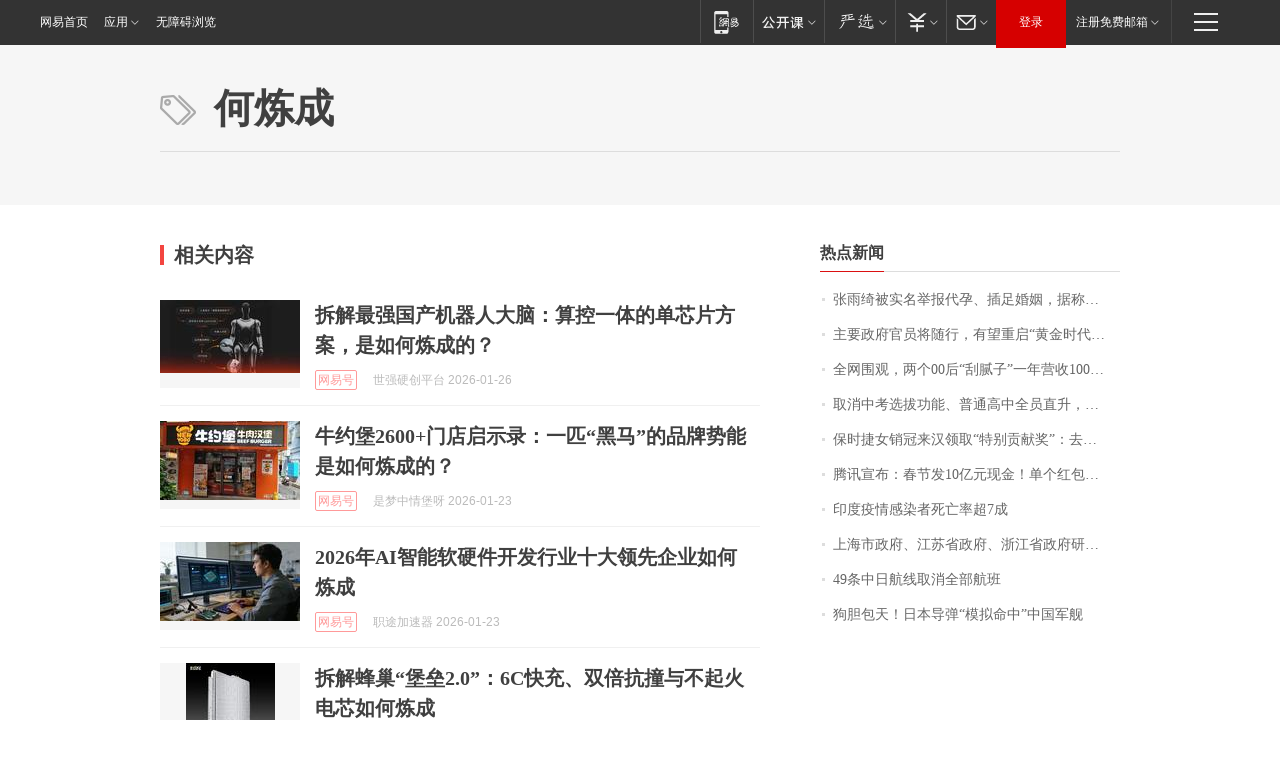

--- FILE ---
content_type: application/x-javascript
request_url: https://news.163.com/special/00015BLB/keywordindex_hot.js?_=1769483270629&callback=callback
body_size: 1062
content:
callback({
date: "2026-01-27 10:15:57",
news:[
		        	{
		"title":"\u5F20\u96E8\u7EEE\u88AB\u5B9E\u540D\u4E3E\u62A5\u4EE3\u5B55\u3001\u63D2\u8DB3\u5A5A\u59FB\uFF0C\u636E\u79F0\u5DF2\u9000\u51FA\u8FBD\u5B81\u6625\u665A\uFF1B\u524D\u592B\u8881\u5DF4\u5143\u524D\u59BB\u65F6\u9694\u0031\u5E74\u516C\u5E03\u8B66\u65B9\u8C03\u67E5\u7ED3\u679C",
        "time":"2026.01.27 10:00:00",
		"link":"https://www.163.com/dy/article/KK6KB42305561G0D.html",
	}
      	         ,
        	{
		"title":"\u4E3B\u8981\u653F\u5E9C\u5B98\u5458\u5C06\u968F\u884C\uFF0C\u6709\u671B\u91CD\u542F\u201C\u9EC4\u91D1\u65F6\u4EE3\u201D\u5BF9\u8BDD\uFF0C\u82F1\u56FD\u671F\u5F85\u9996\u76F8\u8BBF\u534E\u201C\u5F00\u65B0\u7BC7\u201D",
        "time":"2026.01.27 10:00:00",
		"link":"https://www.163.com/dy/article/KK6AG7IB0514R9OJ.html",
	}
      	         ,
        	{
		"title":"\u5168\u7F51\u56F4\u89C2\uFF0C\u4E24\u4E2A\u0030\u0030\u540E\u201C\u522E\u817B\u5B50\u201D\u4E00\u5E74\u8425\u6536\u0031\u0030\u0030\u591A\u4E07\uFF01\u6CA1\u4E0A\u8FC7\u5927\u5B66\uFF0C\u4ED6\u4EEC\u7684\u68A6\u60F3\u662F\u201C\u753B\u904D\u5168\u7403\u201D",
        "time":"2026.01.27 10:00:00",
		"link":"https://www.163.com/dy/article/KK54MUUB051492LM.html",
	}
      	         ,
        	{
		"title":"\u53D6\u6D88\u4E2D\u8003\u9009\u62D4\u529F\u80FD\u3001\u666E\u901A\u9AD8\u4E2D\u5168\u5458\u76F4\u5347\uFF0C\u6D59\u6C5F\u5D4A\u6CD7\u6559\u6539\u7EC6\u8282\u62AB\u9732",
        "time":"2026.01.27 10:00:00",
		"link":"https://www.163.com/dy/article/KK538FUU0514R9P4.html",
	}
      	         ,
        	{
		"title":"\u4FDD\u65F6\u6377\u5973\u9500\u51A0\u6765\u6C49\u9886\u53D6\u201C\u7279\u522B\u8D21\u732E\u5956\u201D\uFF1A\u53BB\u5E74\u5356\u51FA\u0031\u0039\u0032\u53F0\u8F66\u8FDE\u7EED\u4E09\u5E74\u8749\u8054\u9500\u51A0\uFF0C\u8D85\u0036\u0030\u0025\u662F\u5973\u987E\u5BA2\uFF0C\u4ECA\u5E74\u6CA1\u6709\u5B9A\u76EE\u6807",
        "time":"2026.01.27 10:00:00",
		"link":"https://www.163.com/dy/article/KK2C79QH053469LG.html",
	}
      	         ,
        	{
		"title":"\u817E\u8BAF\u5BA3\u5E03\uFF1A\u6625\u8282\u53D1\u0031\u0030\u4EBF\u5143\u73B0\u91D1\uFF01\u5355\u4E2A\u7EA2\u5305\u6700\u9AD8\u8FBE\u0031\u4E07\u5143\uFF0C\u53EF\u76F4\u63A5\u63D0\u73B0\u5230\u5FAE\u4FE1",
        "time":"2026.01.27 10:00:00",
		"link":"https://www.163.com/dy/article/KK54GAVA0512B07B.html",
	}
      	         ,
        	{
		"title":"\u5370\u5EA6\u75AB\u60C5\u611F\u67D3\u8005\u6B7B\u4EA1\u7387\u8D85\u0037\u6210",
        "time":"2026.01.27 10:00:00",
		"link":"https://www.163.com/dy/article/KK55BR170001899O.html",
	}
      	         ,
        	{
		"title":"\u4E0A\u6D77\u5E02\u653F\u5E9C\u3001\u6C5F\u82CF\u7701\u653F\u5E9C\u3001\u6D59\u6C5F\u7701\u653F\u5E9C\u7814\u7A76\uFF0C\u540C\u610F\u5168\u56FD\u9996\u4E2A\u8DE8\u7701\u57DF\u9AD8\u65B0\u533A\u547D\u540D",
        "time":"2026.01.27 10:00:00",
		"link":"https://www.163.com/dy/article/KK4GKVJ50530M570.html",
	}
      	         ,
        	{
		"title":"\u0034\u0039\u6761\u4E2D\u65E5\u822A\u7EBF\u53D6\u6D88\u5168\u90E8\u822A\u73ED",
        "time":"2026.01.27 10:00:00",
		"link":"https://www.163.com/dy/article/KK7DFQDP05198CJN.html",
	}
      	         ,
        	{
		"title":"\u72D7\u80C6\u5305\u5929\uFF01\u65E5\u672C\u5BFC\u5F39\u201C\u6A21\u62DF\u547D\u4E2D\u201D\u4E2D\u56FD\u519B\u8230",
        "time":"2026.01.27 10:00:00",
		"link":"https://www.163.com/dy/article/KK1F491T05345ARG.html",
	}
      ],
photos: [
		]
})